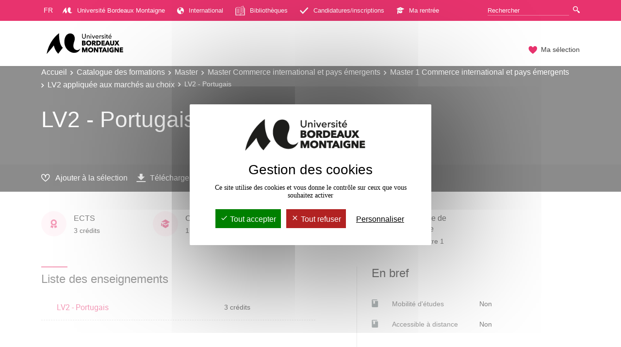

--- FILE ---
content_type: text/html;charset=UTF-8
request_url: https://formations.u-bordeaux-montaigne.fr/fr/catalogue-des-formations/master-XB/master-commerce-international-et-pays-emergents-KQQPBFUZ/master-1-commerce-international-et-pays-emergents-KQQPAKQ7/lv2-appliquee-aux-marches-au-choix-L3SGWJTT/lv2-portugais-L3SGWMDD.html
body_size: 9332
content:

<!DOCTYPE html>
<html xmlns="http://www.w3.org/1999/xhtml" xml:lang="fr" lang="fr"><head><meta http-equiv="Content-Type" content="text/html; charset=UTF-8" /><meta content="width=device-width, initial-scale=1, shrink-to-fit=no, maximum-scale=1, user-scalable=0" name="viewport" /><meta content="Ametys CMS Open source (http://www.ametys.org)" name="generator" /><link href="/skins/campus-bordeaux/resources/templates/common/img/favicon.ico" rel="shortcut icon" /><meta content="width=device-width, initial-scale=1, shrink-to-fit=no, maximum-scale=1, user-scalable=0" name="viewport" /><title>LV2 - Portugais - Formations - Universit&eacute; Bordeaux Montaigne</title><meta name="generator" content="Ametys CMS Open source (http://www.ametys.org)" /><meta content="Ametys V4" name="author" /><meta content="Ametys V4" name="copyright" /><meta content="fr" name="language" /><meta content="15 days" name="revisit-after" /><meta content="LV2 - Portugais" name="DC.title" /><meta content="gmilan#utilisateurs" name="DC.creator" /><meta content="apons#utilisateurs" name="DC.publisher" /><meta content="apons#utilisateurs" name="DC.contributor" /><meta content="2023-01-23" name="DC.date" /><meta content="Text" name="DC.type" /><meta content="text/html" name="DC.format" /><meta content="courseContent://3868710f-1d63-403d-988e-eae603f39774" name="DC.identifier" /><meta content="fr" name="DC.language" /><meta content="fr" name="DC.coverage" /><!----><link href="/plugins/cms/dublincore/content.rdf?contentId=courseContent://3868710f-1d63-403d-988e-eae603f39774" rel="meta" /><link type="text/css" rel="stylesheet" href="/_plugins/web/resources-minimized/LTQ4NDEwMzMzOA.css" media="screen" /><link type="text/css" rel="stylesheet" href="/_plugins/web/resources-minimized/OTM1ODcwOTEx.css" /><link type="text/css" rel="stylesheet" href="/_plugins/web/resources-minimized/LTczMjk2MTMyNQ.css" media="print,screen" /><link type="text/css" rel="stylesheet" href="/_plugins/web/resources-minimized/MjEyNjIzNDk0OA.css" media="screen" /><link type="text/css" rel="stylesheet" href="/_plugins/web/resources-minimized/LTE1NzY4NjM2OTA.css" /><script type="text/javascript" src="/_plugins/web/resources-minimized/MTE5NzcyMzU3Nw.js"></script><script type="text/javascript"><!--

              	$j = jQuery.noConflict();
		
// --></script><script type="text/javascript" src="/_plugins/web/resources-minimized/LTQ1NTUzODA3Mw.js"></script><script type="text/javascript"><!--

            ametysUser = null;
            
            var _ametysUserCallbacks = [];
            var _ametysUserRunning = false;
            
            var _fillUserInputs = function(id, field, callback)
            {
                if (this[field])
                {
                    var input = document.getElementById(id);
                    if (!input.value)
                    {
                        input.value = this[field];
                        if (typeof callback == "function")
                        {
                           callback(id, input, this[field]);
                        }
                    }
                }
            }
            
                  
            
            function getAmetysUser(callback)
            {
                if (ametysUser && typeof(callback) == "function")
                {
                    callback(ametysUser);
                }
                else
                {
                    if (typeof(callback) == "function")
                    {
                        _ametysUserCallbacks.push(callback);
                    }
                    
                    if (!_ametysUserRunning)
                    {
                        _ametysUserRunning = true;
                        
                        $j.ajax({
                            url: "/_plugins/web/current-user",
                            dataType: "json",
                            error: function(result, status, error) {
    		    				console.log(error);
                                ametysUser = null;
                                _ametysUserRunning = false;
    		    			},
                            success: function(user) {
                                ametysUser = user;
                                
                                if (ametysUser)
                                {
                                    ametysUser.fill = _fillUserInputs;
                                }
                                
                                for (var i=0; i < _ametysUserCallbacks.length; i++)
                                {
                                    try 
                                    {
                                        _ametysUserCallbacks[i](ametysUser);
                                    } 
                                    catch(e) 
                                    {
                                        console.error("Failed to invoked callback function " + _ametysUserCallbacks[i].name + ":", e);
                                    }
                                }
                                
                                _ametysUserRunning = false;
                            }
                        });
                    }
                }
            }
        
// --></script><script type="text/javascript" src="/_plugins/web/resources-minimized/MTM1NDk1ODAzNg.js"></script><script type="text/javascript"><!--

            
            var configuration = {
              "hashtag": "#tarteaucitron", /* Open the panel with this hashtag */
              "cookieName": "tarteaucitron", /* Cookie name */
        
              "orientation": "middle", /* Banner position (top - bottom) */
           
              "groupServices": false, /* Group services by category */
                               
              "showAlertSmall": true, /* Show the small banner on bottom right */
              "cookieslist": true, /* Show the cookie list */
                               
              "closePopup": false, /* Show a close X on the banner */
    
              "showIcon": false, /* Show cookie icon to manage cookies */
              //"iconSrc": "", /* Optionnal: URL or base64 encoded image */
              "iconPosition": "BottomRight", /* BottomRight, BottomLeft, TopRight and TopLeft */
    
              "adblocker": false, /* Show a Warning if an adblocker is detected */
                               
              "DenyAllCta" : true, /* Show the deny all button */
              "AcceptAllCta" : true, /* Show the accept all button when highPrivacy on */
              "highPrivacy": true, /* HIGHLY RECOMMANDED Disable auto consent */
                               
              "handleBrowserDNTRequest": true, /* If Do Not Track == 1, disallow all */
    
              "removeCredit": false, /* Remove credit link */
              "moreInfoLink": true, /* Show more info link - a modifier pour ne plus afficher les liens */
    
              "useExternalCss": true, /* If false, the tarteaucitron.css file will be loaded */
              "useExternalJs": true, /* If false, the tarteaucitron.js file will be loaded */
    
              //"cookieDomain": ".my-multisite-domaine.fr", /* Shared cookie for multisite */
                              
              "readmoreLink": "", /* Change the default readmore link */
    
              "mandatory": true, /* Show a message about mandatory cookies - a modifier pour ne plus afficher les cookies obligatoires */
            }
            
            
            var overridenConfiguration = JSON.parse("{}");
            for (var key in overridenConfiguration)
            {
              configuration[key] =  overridenConfiguration[key];  
            }
            
            
            

            
            tarteaucitron.init(configuration);
            
            
            
            tarteaucitron.services.gagenda = {
                "key": "gagenda",
                "type": "other",
                "name": "Google Agenda",
                "needConsent": true,
                "cookies": ["CONSENT", "NID"],
                "uri": "https://policies.google.com/privacy",
                "js": function() {
                    "use strict";
                    tarteaucitron.fallback(['gagenda_embed'], function (x) {
                        var calendar_data = x.getAttribute('data'),
                        width = x.getAttribute('width'),
                        height = x.getAttribute('height');
                        return `<iframe loading="lazy" width="${width}" height="${height}" src="https://www.google.com/calendar/embed?${calendar_data}" frameborder="0" scrolling="no" style="border-width:0"></iframe>`;
                    });
                },
                "fallback": function() {
                    "use strict";
                    var id = "gagenda";
                    tarteaucitron.fallback(["gagenda_embed"], tarteaucitron.engage(id));
                }
            };
            
            
            tarteaucitron.services.youtubeplaylist = {
                "key": "youtubeplaylist",
                "type": "video",
                "name": "YouTube (playlist)",
                "uri": "https://policies.google.com/privacy",
                "needConsent": true,
                "cookies": ['VISITOR_INFO1_LIVE', 'YSC', 'PREF', 'GEUP'],
                "js": function () {
                    "use strict";
                    tarteaucitron.fallback(['youtube_playlist_player'], function (x) {
                        var width = x.getAttribute('widthInfo'),
                        height = x.getAttribute('heightInfo'),
                        uniqueId = x.getAttribute('id');
                        
                        var html = `<div id="player_${uniqueId}" class="video-player" style="width: ${width}px; height: ${height}px"></div>`;
                        html += `<ul id="playlist_${uniqueId}" class="video-playlist"  style="display:none; height: ${height}px"></ul>`;
                        html += `<div style="clear: both"></div>`;
                        
                        return html;
                    });
                    
                    if (tarteaucitron.user.youtubePlaylistCallback !== undefined) {
			            tarteaucitron.user.youtubePlaylistCallback();
			        }
                },
                "fallback": function () {
                    "use strict";
                    var id = 'youtubeplaylist';
                    tarteaucitron.fallback(["youtube_playlist_player"], tarteaucitron.engage(id));
                }
            };
            
            
            window.tarteaucitronForceLanguage = "fr";
            
            
            tarteaucitron.lang.allow = "Accepter";
            tarteaucitron.lang.deny = "Refuser";
            tarteaucitron.lang.allowed = "accepté";
            tarteaucitron.lang.disallowed = "refusé";
            
            
               (tarteaucitron.job = tarteaucitron.job || []).push('youtubeplaylist');
            
               (tarteaucitron.job = tarteaucitron.job || []).push('youtube');
            
               (tarteaucitron.job = tarteaucitron.job || []).push('dailymotion');
            
               (tarteaucitron.job = tarteaucitron.job || []).push('sharethis');
            
               (tarteaucitron.job = tarteaucitron.job || []).push('matomocloud');
            
// --></script><script type="text/javascript" src="/_plugins/web/resources-minimized/LTg2NzU3MzI1OA.js"></script><script type="text/javascript"><!--

          $(document).on('ready', function () {
            // initialization of popups
            $.HSCore.components.HSPopup.init('.js-fancybox', {
              transitionEffect: false
            });
          });
        
// --></script><script type="text/javascript"><!--

            contextPath = ""; 
        
// --></script><script type="text/javascript" src="/_plugins/web/resources-minimized/LTE4OTM5MjMyNjU.js"></script><script type="text/javascript"><!--

                    var matomoHost = "https://matomo.u-bordeaux-montaigne.fr/";
	                        
	                tarteaucitron.user.matomoId = "4";
			        tarteaucitron.user.matomoHost = matomoHost;
	                tarteaucitron.user.matomoCustomJSPath = matomoHost + "piwik.js";
				
// --></script><script type="text/javascript" src="/_plugins/web/resources-minimized/MTg0MzU3NzAyMA.js"></script></head><body><header data-header-fix-effect="slide" data-header-fix-moment="600" id="js-header" class="ametys-header"><div class="ametys-header-top"><div class="container"><div class="ametys-header-top-inner"><div class="ametys-header-top-left" id="partitionMenu"><button data-toggle-invoker="" type="button" class="ametys-header-partition-menu-invoker">Aller &agrave;<span class="ametys-header-partition-menu-invoker__icon ametys-icon-angle-down"></span></button><ul data-toggle-target="" class="ametys-header-partition-menu"><li class="ametys-dropdown"><a data-dropdown-animation-out="fadeOut" data-dropdown-animation-in="fadeIn" data-dropdown-hide-on-scroll="false" data-dropdown-delay="0" data-dropdown-duration="200" data-dropdown-type="css-animation" data-dropdown-target="#languageMenu" data-dropdown-event="hover" id="languageMenuInvoker" href="#" class="ametys-dropdown-invoker fr"><span>fr</span></a><ul aria-labelledby="languageMenuInvoker" class="ametys-dropdown-menu ametys-dropdown-content u-dropdown--hidden" id="languageMenu"><li class="ametys-dropdown-menu__item"><a class="ametys-dropdown-menu__link es" href="/es/index.html" title="Ver esta p&aacute;gina en espa&ntilde;ol"><span>es</span></a></li><li class="ametys-dropdown-menu__item"><a class="ametys-dropdown-menu__link en" href="/en/index.html" title="See this page in english"><span>en</span></a></li></ul></li><li class="ametys-header-partition-menu__item"><a target="_blank" href="https://www.u-bordeaux-montaigne.fr/fr/index.html" class="ametys-header-partition-menu__link"><svg xmlns="http://www.w3.org/2000/svg" style="margin-right:10px" width="20px" viewBox="0 0 250.39 154.38" data-name="Calque 1" id="f06e2243-53a5-4ba4-8a74-f454417c83fc"><g><path style="fill: #fff" d="M0,154.38S11.47,62,92.24,0c0,0-5.35,81.94,27.46,108.41-19.87,25.34-33.8,44.25-33.8,44.25S62.58,134.3,52.66,91.14C38.51,112.45,0,154.38,0,154.38Z" /><path style="fill: #fff" d="M175.24,2.37c26.18,0,40.61,28,29.2,59.78-9.55,26.7-10.43,51.32,10,61.28s36-10,36-10-9,33-46.31,33c-36.94,0-85.08-40.77-70.35-105.74C140.83,12.85,157.93,2.37,175.24,2.37Z" /></g></svg>
	                    Universit&eacute; Bordeaux Montaigne
	                </a></li><li class="ametys-header-partition-menu__item"><a target="_blank" href="https://www.u-bordeaux-montaigne.fr/fr/international/mobilite-internationale.html" class="ametys-header-partition-menu__link"><span class="ametys-header-partition-menu__item-icon ametys-icon-globe"></span>
	                    International
	                </a></li><li class="ametys-header-partition-menu__item"><a href="https://www.u-bordeaux-montaigne.fr/fr/documentation.html" class="ametys-header-partition-menu__link"><svg xmlns="http://www.w3.org/2000/svg" style="margin-right:10px" width="20px" viewBox="0 0 55.89 55.89" data-name="Calque 1" id="b3940c6f-da3d-4849-a1fd-857c25a33733"><g data-name="Design" id="b697a78e-76c1-40ae-9b43-dd894acaadb4"><g data-name="Home" id="a1b47152-51a0-4094-994b-13d581dd7bcc"><g data-name="DOMAINES-CAROUSEL" id="b0c1aa89-eca5-4bad-b6e4-1426672bf563"><g data-name="DOMAINE" id="e537cee4-18c7-4c17-af41-06a8e62d1f61"><g data-name="book" id="e458faa8-ec95-4da5-aa25-be71b9419216"><path style="fill: #fff" transform="translate(0 0)" d="M31.77,26.51a.95.95,0,0,0,1.26.4,77.75,77.75,0,0,1,8.24-3.66.93.93,0,0,0-.56-1.78,81.53,81.53,0,0,0-8.53,3.78A.94.94,0,0,0,31.77,26.51Z" data-name="Path" id="b4f6be28-236a-4560-9bbd-e40631af676e" /><path style="fill: #fff" transform="translate(0 0)" d="M32.6,15.84a1,1,0,0,0,.43-.11,80,80,0,0,1,8.24-3.66.93.93,0,0,0-.56-1.78,81.53,81.53,0,0,0-8.53,3.78.94.94,0,0,0-.41,1.26A1,1,0,0,0,32.6,15.84Z" data-name="Path" id="e8a3a6ac-647c-442c-953c-ccc42c2fa7a6" /><path style="fill: #fff" transform="translate(0 0)" d="M55,14a.93.93,0,0,0-.93.93V51.23a2.81,2.81,0,0,1-2.8,2.8H28.88V51.88a27.59,27.59,0,0,1,8.38-1.58,47.8,47.8,0,0,1,13.68,1.82,1,1,0,0,0,.84-.13,1,1,0,0,0,.39-.76v-41a.93.93,0,0,0-.73-.91s-.73-.17-2-.39a.93.93,0,1,0-.34,1.83L50.3,11V50a52.23,52.23,0,0,0-13-1.56A29.39,29.39,0,0,0,28,50.22a21.89,21.89,0,0,0-8.42-1.78A63.35,63.35,0,0,0,5.59,50V11a61.16,61.16,0,0,1,14-1.65A20.13,20.13,0,0,1,27,10.85V47.51a.93.93,0,0,0,.48.81,1,1,0,0,0,.94,0A106,106,0,0,1,45.94,40a.94.94,0,0,0,.64-.89V.93a.91.91,0,0,0-.41-.76.89.89,0,0,0-.85-.11A98.73,98.73,0,0,0,30.25,7.59.94.94,0,0,0,30,8.88a.93.93,0,0,0,1.28.29A100.88,100.88,0,0,1,44.71,2.29V38.46a103.9,103.9,0,0,0-15.83,7.43V10.25a.93.93,0,0,0-.52-.84,21.57,21.57,0,0,0-8.8-2A60.29,60.29,0,0,0,4.4,9.35a.93.93,0,0,0-.67.9v41A.92.92,0,0,0,4.1,52a1,1,0,0,0,.56.19,1.09,1.09,0,0,0,.25,0A59.71,59.71,0,0,1,19.56,50.3,20,20,0,0,1,27,51.84V54H4.66a2.81,2.81,0,0,1-2.8-2.8V14.9A.93.93,0,0,0,0,14.9V51.23a4.66,4.66,0,0,0,4.66,4.66H51.23a4.66,4.66,0,0,0,4.66-4.66V14.9A.93.93,0,0,0,55,14Z" data-name="Path" id="e786b46a-54b2-4e08-a5be-805b55a9fbe2" /><path style="fill: #fff" transform="translate(0 0)" d="M31.77,20.92a.92.92,0,0,0,1.26.4,80,80,0,0,1,8.24-3.66.93.93,0,0,0-.56-1.78,81.53,81.53,0,0,0-8.53,3.78A.94.94,0,0,0,31.77,20.92Z" data-name="Path" id="bf9ccc85-99f3-4d76-b154-9121ed65291a" /><path style="fill: #fff" transform="translate(0 0)" d="M31.77,32.09A.94.94,0,0,0,33,32.5a79.33,79.33,0,0,1,8.24-3.67.93.93,0,0,0-.56-1.77,79.41,79.41,0,0,0-8.53,3.78A.93.93,0,0,0,31.77,32.09Z" data-name="Path" id="b645fcd6-8789-4b4a-9d53-3d1fda8566e9" /><path style="fill: #fff" transform="translate(0 0)" d="M22.57,17.29c-5.75-1.35-12.29.37-12.56.44a.93.93,0,0,0,.24,1.83,1,1,0,0,0,.24,0c.06,0,6.35-1.67,11.65-.43a.93.93,0,0,0,.43-1.81Z" data-name="Path" id="e57ecbf1-3267-42d0-8456-15d42c96cf7f" /><path style="fill: #fff" transform="translate(0 0)" d="M22.57,22.88c-5.75-1.35-12.29.37-12.56.44a.93.93,0,0,0,.24,1.83,1,1,0,0,0,.24,0c.06,0,6.35-1.67,11.65-.43a.93.93,0,0,0,.43-1.81Z" data-name="Path" id="b7ee1e25-06e1-4d63-a004-10524141c5eb" /><path style="fill: #fff" transform="translate(0 0)" d="M31.77,37.68a.94.94,0,0,0,1.26.41,79.33,79.33,0,0,1,8.24-3.67.92.92,0,0,0,.6-1.17.91.91,0,0,0-1.16-.6,79.41,79.41,0,0,0-8.53,3.78A.93.93,0,0,0,31.77,37.68Z" data-name="Path" id="ace548c9-399d-4a42-adb9-7983f6191c45" /><path style="fill: #fff" transform="translate(0 0)" d="M22.57,28.47c-5.75-1.35-12.29.36-12.56.44a.93.93,0,0,0,.24,1.83,1,1,0,0,0,.24,0c.06,0,6.35-1.67,11.65-.43a.93.93,0,0,0,.43-1.81Z" data-name="Path" id="b9e4fe36-0e11-49fd-9e4a-6681da65b7ee" /><path style="fill: #fff" transform="translate(0 0)" d="M22.57,39.64c-5.75-1.35-12.29.37-12.56.45a.92.92,0,0,0-.66,1.14.94.94,0,0,0,.9.69l.24,0c.06,0,6.35-1.68,11.65-.43a.94.94,0,0,0,.43-1.82Z" data-name="Path" id="abf70938-9629-4963-aa3c-34cd60d0a51c" /><path style="fill: #fff" transform="translate(0 0)" d="M22.57,34.05c-5.75-1.35-12.29.37-12.56.45a.93.93,0,0,0,.24,1.83,1,1,0,0,0,.24,0c.06,0,6.35-1.68,11.65-.43a.94.94,0,0,0,.43-1.82Z" data-name="Path" id="e75fc270-2f85-447e-b73e-3822b5970e33" /></g></g></g></g></g></svg>
	                    Biblioth&egrave;ques
	                </a></li><li class="ametys-header-partition-menu__item"><a target="_blank" href="https://www.u-bordeaux-montaigne.fr/fr/formations/admission-inscription.html" class="ametys-header-partition-menu__link"><span class="ametys-header-partition-menu__item-icon ametys-icon-check"></span>
	                    Candidatures/inscriptions
	                </a></li><li class="ametys-header-partition-menu__item"><a target="_blank" href="https://www.u-bordeaux-montaigne.fr/fr/ma-rentree.html" class="ametys-header-partition-menu__link"><span class="ametys-header-partition-menu__item-icon ametys-icon-graduation-cap"></span>
	                    Ma rentr&eacute;e
	                </a></li></ul></div><script><!--

          $('#partitionMenu').HSAmetysToggle();

          $(window).on('resize', function() {
            if(window.innerWidth >= 768) {
              $('#partitionMenu').HSAmetysToggle('reset');
            }
          });
        
// --></script><div class="ametys-header-top-right"><form action="/fr/rechercher-une-formation.html"><div class="ametys-header-search"><input name="submit-form" type="hidden" /><input placeholder="Rechercher" type="search" name="user.input.criterion.common$titleorwording$textfield$1" class="ametys-header-search__control" /><button type="submit" class="ametys-header-search__btn"><span class="ametys-icon-magnifier"></span></button></div></form></div></div></div></div><div class="ametys-header-main"><div class="container"><div class="ametys-header-main-inner"><div class="ametys-header-logo"><a href="/fr/index.html"><img alt="Formations - Universit&eacute; Bordeaux Montaigne" src="/skins/campus-bordeaux/resources/templates/common/img/UBM-LOGOSOLO-ZS-N.svg" class="ametys-header-logo__img-desktop" /><img alt="Formations - Universit&eacute; Bordeaux Montaigne" src="/skins/campus-bordeaux/resources/templates/common/img/UBM-LOGO-MOBILE.svg" class="ametys-header-logo__img-mobile" /></a></div><div class="ametys-header-menu-wrap"><button data-target="#mainMenu" data-toggle="collapse" aria-controls="navBar" aria-expanded="false" type="button" class="ametys-hamburger"><span class="ametys-hamburger__box"><span class="ametys-hamburger__inner"></span></span></button><ul class="ametys-header-menu collapse" id="mainMenu"></ul></div><script><!--


              $.HSCore.helpers.HSHamburgers.init('.ametys-hamburger');

              $('.ametys-header-menu').HSMegaMenu({
                  
                event: 'hover',
                pageContainer: $('.container'),
                breakpoint: 767
                  
              });
                        
        
// --></script><ul class="ametys-header-profile-menu"><li class="ametys-header-profile-menu__item ametys-dropdown"><a data-dropdown-animation-out="fadeOut" data-dropdown-animation-in="fadeIn" data-dropdown-hide-on-scroll="false" data-dropdown-delay="0" data-dropdown-duration="200" data-dropdown-type="css-animation" data-dropdown-target="#basket" data-dropdown-event="hover" aria-expanded="false" aria-haspopup="true" aria-controls="basket" href="#" class="ametys-header-profile-menu__link ametys-dropdown-invoker" id="basketInvoker"><span class="ametys-header-profile-menu__item-icon"><span style="display: none" class="ametys-header-profile-menu__item-badge"></span><span class="ametys-icon-heart"></span></span><span class="d-none d-md-inline">Ma s&eacute;lection</span></a><div aria-labelledby="basketInvoker" class="ametys-dropdown-content u-dropdown--hidden" id="basket"><div class="ametys-basket"><div class="js-scrollbar ametys-basket-body"><p class="ametys-basket-empty g-px-10 g-my-20">Votre s&eacute;lection est vide.<br /><br />Enregistrez les dipl&ocirc;mes, parcours ou enseignements de votre choix.</p><ul class="ametys-basket-products"><li></li></ul></div><footer class="ametys-basket-footer"><div class="ametys-basket-checkout-btn-wrap"><a href="javascript:ODFCart.download(&#039;odf&#039;)" class="ametys-basket-checkout-btn">T&eacute;l&eacute;charger</a></div></footer></div></div><script type="text/template" id="cart-item-preview-template"><li class="ametys-basket-products__item"><span class="ametys-basket-products-categories__item-icon {{typeIcon}}"></span><div class="ametys-basket-products__item-description"><p class="ametys-basket-products__item-degree" data-parent-title="{{parentProgramTitle}}">{{parentProgramTitle}}</p><h4 class="ametys-basket-products__item-title"><a href="{{pagePath}}">{{title}}</a></h4></div><button onclick="ODFCart.removeItem('{{id}}', ODFCart.emptyCallback)" type="button" class="ametys-basket-products__item-remove">&times;</button></li></script><script type="text/javascript"><!--

            $j(document).ready(function() {
            
                function _updateCartPreview()
                {
                    ODFCart.getItems('fr', 'cart', function(items) {
                        
                        var previewWrap = $j('.ametys-basket-body').find('.ametys-basket-products');
                        previewWrap.empty();
                            
                        if (items.length > 0)
                        {
                            $j('.ametys-basket-empty').hide();
                            $j('.ametys-basket-footer').show();
                            $j('.ametys-basket-body').addClass('non-empty');
                            
                            var template = $j("#cart-item-preview-template").html();
                            $j(items).each(function(index, item) {
                               var html = template.replace(/{{title}}/ig, item.title)
                                    .replace(/{{pageTitle}}/ig, item.pageTitle)
                                    .replace(/{{pagePath}}/ig, "/fr/" + item.pagePath + ".html")
                                    .replace(/{{id}}/ig, item.id)
                                    .replace(/{{contentTypeLabel}}/ig, item.contentTypeLabel)
                                    .replace(/{{parentProgramTitle}}/ig, item.parentProgramTitle ? item.parentProgramTitle : '')
                                    .replace(/{{typeIcon}}/ig, item.contentTypeId == 'org.ametys.plugins.odf.Content.course' ? 'ametys-icon-board' : 'ametys-icon-graduation-cap-alt')
                                    .replace(/{{view}}/ig, item.view ? item.view : '');
                                    
                               previewWrap.append(html);
                            });
                        }
                        else
                        {
                            $j('.ametys-basket-empty').show();
                            $j('.ametys-basket-footer').hide();
                            $j('.ametys-basket-body').removeClass('non-empty');
                        }
                    });
                }
                
                ODFCart.registerListener(_updateCartPreview);
                _updateCartPreview();
            });
        
// --></script><script type="text/javascript"><!--

                    $j(document).ready(function() {
                        function _updateCartCounter()
                        {
                            ODFCart.getItemsCount(function(count){
                                if (count > 0)
                                {
                                    $j('#basketInvoker').find('.ametys-header-profile-menu__item-badge').show();
                                    $j('#basketInvoker').find('.ametys-header-profile-menu__item-badge').html(count);
                                }
                                else
                                {
                                    $j('#basketInvoker').find('.ametys-header-profile-menu__item-badge').hide();
                                    $j('#basketInvoker').find('.ametys-header-profile-menu__item-badge').html(count);
                                }
                            });
                        }
                        
                        ODFCart.registerListener(_updateCartCounter);
                        
                        _updateCartCounter();
                    });
                    
                
// --></script></li></ul></div></div></div></header><main class="ametys-main"><div data-ametys-zone="default" id="ametys-cms-zone-default"><div data-ametys-zone-level="1" id="ametys-cms-zone-default-item-N1009C" class="first last"><div class="ametys-cms-content  wrapper"><div style="min-height: 280px;" class="ametys-main-banner-alt"><div class="container position-relative g-z-index-3"><ul class="ametys-breadcrumbs mb-0"><li class="ametys-breadcrumbs__item"><a href="/fr/index.html" class="ametys-breadcrumbs__link">Accueil</a></li><li class="ametys-breadcrumbs__item"><a href="/fr/catalogue-des-formations.html" class="ametys-breadcrumbs__link">Catalogue des formations</a></li><li class="ametys-breadcrumbs__item"><a href="/fr/catalogue-des-formations/master-XB.html" class="ametys-breadcrumbs__link">Master</a></li><li class="ametys-breadcrumbs__item"><a href="/fr/catalogue-des-formations/master-XB/master-commerce-international-et-pays-emergents-KQQPBFUZ.html" class="ametys-breadcrumbs__link">Master Commerce international et pays &eacute;mergents</a></li><li class="ametys-breadcrumbs__item"><a href="/fr/catalogue-des-formations/master-XB/master-commerce-international-et-pays-emergents-KQQPBFUZ/master-1-commerce-international-et-pays-emergents-KQQPAKQ7.html" class="ametys-breadcrumbs__link">Master 1 Commerce international et pays &eacute;mergents</a></li><li class="ametys-breadcrumbs__item"><a href="/fr/catalogue-des-formations/master-XB/master-commerce-international-et-pays-emergents-KQQPBFUZ/master-1-commerce-international-et-pays-emergents-KQQPAKQ7/lv2-appliquee-aux-marches-au-choix-L3SGWJTT.html" class="ametys-breadcrumbs__link">LV2 appliqu&eacute;e aux march&eacute;s au choix</a></li><li class="ametys-breadcrumbs__item">LV2 - Portugais</li></ul></div><div class="container position-relative g-z-index-4 my-auto"><h1 class="ametys-main-banner-alt__title mb-0">LV2 - Portugais</h1></div><footer class="ametys-main-banner-alt-footer g-z-index-3"><div class="container"><div class="ametys-main-banner-alt-footer-inner"><div class="ametys-main-banner-alt-footer-section"><ul class="ametys-main-banner-alt-action-list"><li class="ametys-main-banner-alt-action-list__item"><a data-tf-active-icon="ametys-icon-heart" data-tf-default-icon="ametys-icon-heart-alt-2" data-tf-active-text="Retirer de la s&eacute;lection" data-tf-default-text="Ajouter &agrave; la s&eacute;lection" data-tf-is-in-wishlist="out" href="#" class="ametys-main-banner-alt-action-list__link" id="header-add-to-wishlist"><span data-tf-icon="data-tf-icon" style="width: 20px;" class="ametys-main-banner-alt-action-list__item-icon ametys-icon-heart-alt-2"></span><span data-tf-text="data-tf-text" class="ametys-main-banner-alt-action-list__item-text">Ajouter &agrave; la s&eacute;lection</span></a><script><!--

                $j(document).ready(function() {
            
                    
                    
                    function _updateLink(answer)
                    {
                        $j.HSCore.components.HSToggleFavorite.init('#header-add-to-wishlist', {
                            isInWishList: answer,
                            itemId: "courseContent://3868710f-1d63-403d-988e-eae603f39774",
                            itemTitle: "LV2 - Portugais",
                            callback: ODFCart.emptyCallback
                        });
                    }
                    
                    ODFCart.hasItem('courseContent://3868710f-1d63-403d-988e-eae603f39774', _updateLink);
                });
            
// --></script></li><li class="ametys-main-banner-alt-action-list__item"><a target="_blank" href="/plugins/odf-web/odf/_content/course-course1-lv2-portugais-fr/LV2%20-%20Portugais.pdf" class="ametys-main-banner-alt-action-list__link"><span class="ametys-main-banner-alt-action-list__item-icon ametys-icon-download"></span><span class="ametys-main-banner-alt-action-list__item-text">T&eacute;l&eacute;charger</span></a></li></ul></div></div></div></footer></div><div class="ametys-main-content course-single course"><section class="g-py-40"><div class="container"><ul class="ametys-benefits-alt"><li class="ametys-benefits-alt__item"><div class="ametys-benefits-alt__item-icon"><span class="ametys-icon-medal"></span></div><div class="ametys-benefits-alt__item-description"><h2 class="ametys-benefits-alt__item-title">ECTS</h2><p class="ametys-benefits-alt__item-text">3 cr&eacute;dits</p></div></li><li class="ametys-benefits-alt__item"><div class="ametys-benefits-alt__item-icon"><span class="ametys-icon-graduation-cap-alt"></span></div><div class="ametys-benefits-alt__item-description"><h2 class="ametys-benefits-alt__item-title">Code Apog&eacute;e</h2><p class="ametys-benefits-alt__item-text">1MMIU21</p></div></li><li class="ametys-benefits-alt__item"><div class="ametys-benefits-alt__item-icon"><span class="ametys-icon-building"></span></div><div class="ametys-benefits-alt__item-description"><h2 class="ametys-benefits-alt__item-title">Composante(s)</h2><p class="ametys-benefits-alt__item-text">UFR Langues et Civilisations</p></div></li><li class="ametys-benefits-alt__item"><div class="ametys-benefits-alt__item-icon"><span class="far fa-calendar-alt"></span></div><div class="ametys-benefits-alt__item-description"><h2 class="ametys-benefits-alt__item-title">P&eacute;riode de l&#039;ann&eacute;e</h2><p class="ametys-benefits-alt__item-text">Semestre 1</p></div></li></ul></div></section><div class="container"><div class="ametys-courses-single-two-columns-content"><div class="ametys-courses-single-two-columns-content__body"><section><h2 class="ametys-section-sub-title ametys-section-sub-title--has-line">Liste des enseignements</h2><ul class="ametys-accordion accordion mb-0" id="accordion-L3SGWMDD"><li class="ametys-accordion__item"><header class="ametys-accordion__item-header ametys-accordion__item-header--top"><h2 class="ametys-accordion__item-title"><a data-speed="350" data-src="#popup-L3SGWMIK-N10350" href="javascript:;" id="popup-L3SGWMIK-invoker-N10350">LV2 - Portugais</a><script type="text/javascript"><!--

                        $j.HSCore.components.HSPopup.init('#popup-L3SGWMIK-invoker-N10350', {
                            touch: false,
                            autoFocus: false,
                            afterShow: function(instance, current) {
                                
                                
                                function _updateLink(answer)
                                {
                                    $j.HSCore.components.HSToggleFavorite.init('#course-L3SGWMIK-add-to-wishlist-N10350', {
                                        isInWishList: answer,
                                        itemId: "courseContent://99f4936d-6f56-41f7-8797-edfe42df202d",
                                        itemTitle: "LV2 - Portugais",
                                        callback: function() {}
                                    });
                                }
                                
                                ODFCart.hasItem('courseContent://99f4936d-6f56-41f7-8797-edfe42df202d', _updateLink);
                            }
                        });
                    
// --></script></h2><span class="ametys-accordion__item-text">3 cr&eacute;dits</span><span class="ametys-accordion__item-badge"></span></header></li></ul><div style="display: none; min-width: 470px; max-width: 95%; min-height: 160px;" class="ametys-popup ametys-popup--small-close-btn" id="popup-L3SGWMIK-N10350"><div class="ametys-popup-content g-py-25 g-px-20"><h2 class="ametys-section-sub-title">LV2 - Portugais</h2><ul class="ametys-list-with-icon ametys-list-with-icon--inline ametys-list-with-icon--dark g-mb-25"><li class="ametys-list-with-icon__item"><a data-tf-active-icon="ametys-icon-heart" data-tf-default-icon="ametys-icon-heart-alt-2" data-tf-active-text="Retirer de la s&eacute;lection" data-tf-default-text="Ajouter &agrave; la s&eacute;lection" data-tf-is-in-wishlist="out" href="#" class="ametys-list-with-icon__link" id="course-L3SGWMIK-add-to-wishlist-N10350"><span data-tf-icon="data-tf-icon" class="ametys-list-with-icon__item-icon ametys-list-with-icon__item-icon--md ametys-icon-heart-alt-2"></span><span data-tf-text="data-tf-text">Ajouter &agrave; la s&eacute;lection</span></a></li><li class="ametys-list-with-icon__item"><a target="_blank" href="/plugins/odf-web/odf/_content/course-course-lv2-portugais-fr-2/LV2%20-%20Portugais.pdf" class="ametys-list-with-icon__link"><span class="ametys-list-with-icon__item-icon ametys-list-with-icon__item-icon--md ametys-icon-download"></span>T&eacute;l&eacute;charger</a></li></ul><ul class="ametys-benefits-alt ametys-benefits-alt--auto-width g-mb-30"><li class="ametys-benefits-alt__item"><div class="ametys-benefits-alt__item-icon"><span class="ametys-icon-medal"></span></div><div class="ametys-benefits-alt__item-description"><h2 class="ametys-benefits-alt__item-title">ECTS</h2><p class="ametys-benefits-alt__item-text">3 cr&eacute;dits</p></div></li><li class="ametys-benefits-alt__item"><div class="ametys-benefits-alt__item-icon"><span class="ametys-icon-building"></span></div><div class="ametys-benefits-alt__item-description"><h2 class="ametys-benefits-alt__item-title">Composante(s)</h2><p class="ametys-benefits-alt__item-text">UFR Langues et Civilisations</p></div></li><li class="ametys-benefits-alt__item"><div class="ametys-benefits-alt__item-icon"><span class="far fa-calendar-alt"></span></div><div class="ametys-benefits-alt__item-description"><h2 class="ametys-benefits-alt__item-title">P&eacute;riode de l&#039;ann&eacute;e</h2><p class="ametys-benefits-alt__item-text">Semestre 1</p></div></li></ul><div class="row"><div class="col-lg-8"><div class="ametys-richtext"><p><a href="/fr/catalogue-des-formations/master-XB/master-commerce-international-et-pays-emergents-KQQPBFUZ/master-1-commerce-international-et-pays-emergents-KQQPAKQ7/lv2-appliquee-aux-marches-au-choix-L3SGWJTT/lv2-portugais-L3SGWMDD/lv2-portugais-L3SGWMIK.html" class="know-more">Voir la page compl&egrave;te</a></p></div></div></div></div></div><script type="text/javascript"><!--

            $j(document).ready(function() {
                // Compute popup width
                var itemCount= $j('#popup-L3SGWMIK-N10350').find('.ametys-benefits-alt__item').length;
                var width = itemCount > 0 ? 227*itemCount + 20*(itemCount+1) : 470;
                $j('#popup-L3SGWMIK-N10350').width(width);
            });
        
// --></script></section></div><aside class="ametys-courses-single-two-columns-content__sidebar"><section class="g-mb-55"><h2 class="ametys-section-title">En bref</h2><div class="ametys-richtext"><table style="width: 100%;" class="data"><tbody><tr></tr><tr><td style="width: 34px;"><span class="ametys-icon-book"></span></td><th><p>Mobilit&eacute; d&#039;&eacute;tudes</p></th><td style="width: 215px;"><p>Non</p></td></tr><tr><td style="width: 34px;"><span class="ametys-icon-book"></span></td><th><p>Accessible &agrave; distance</p></th><td style="width: 215px;"><p>Non</p></td></tr></tbody></table></div></section></aside></div></div></div></div></div></div></main><footer class="ametys-footer"><div class="container"><div class="ametys-footer-inner"><div class="ametys-footer-left"><div class="ametys-footer-logo"><a href="#"><img alt="Universit&eacute; Bordeaux Montaigne" src="/skins/campus-bordeaux/resources/templates/common/img/UBM-LOGOSOLO-ZS-N.svg" /></a></div><ul class="ametys-footer-social"><li class="ametys-footer-social__item"><a target="_blank" href="https://www.facebook.com/UBordeauxMontaigne" class="ametys-footer-social__link"><span class="ametys-footer-social__item-icon fab fa-facebook-f"></span></a></li><li class="ametys-footer-social__item"><a target="_blank" href="https://www.linkedin.com/school/ubmontaigne/" class="ametys-footer-social__link"><span class="ametys-footer-social__item-icon fab fa-linkedin-in"></span></a></li><li class="ametys-footer-social__item"><a target="_blank" href="https://www.youtube.com/@UBmontaigne" class="ametys-footer-social__link"><span class="ametys-footer-social__item-icon fab fa-youtube"></span></a></li><li class="ametys-footer-social__item"><a target="_blank" href="https://www.instagram.com/UBMontaigne/" class="ametys-footer-social__link"><span class="ametys-footer-social__item-icon fab fa-instagram"></span></a></li></ul></div><div class="ametys-footer-middle"><div class="ametys-footer-middle-inner"><div class="ametys-footer-middle-section"><h4 class="ametys-footer-title">Catalogue</h4><ul class="ametys-footer-menu"><li class="ametys-footer-menu__item"><a href="/fr/rechercher-une-formation/par-diplomes.html" class="ametys-footer-menu__link">Par dipl&ocirc;mes</a></li><li class="ametys-footer-menu__item"><a href="/fr/rechercher-une-formation/par-secteurs-d-activite.html" class="ametys-footer-menu__link">Par secteurs d&rsquo;activit&eacute;</a></li><li class="ametys-footer-menu__item"><a href="/fr/rechercher-une-formation/par-composantes.html" class="ametys-footer-menu__link">Par composantes</a></li></ul></div><div class="ametys-footer-middle-section"><h4 class="ametys-footer-title">Acc&egrave;s directs</h4><ul class="ametys-footer-menu"><li class="ametys-footer-menu__item"><a href="/fr/footers/orientation-insertion.html" class="ametys-footer-menu__link">Orientation/Insertion</a></li><li class="ametys-footer-menu__item"><a href="/fr/footers/calendrier-universitaire.html" class="ametys-footer-menu__link">Calendrier universitaire</a></li><li class="ametys-footer-menu__item"><a href="/fr/footers/plan-du-campus.html" class="ametys-footer-menu__link">Plan du campus</a></li><li class="ametys-footer-menu__item"><a href="/fr/footers/annuaire.html" class="ametys-footer-menu__link">Annuaire</a></li><li class="ametys-footer-menu__item"><a href="/fr/footers/accessibilite.html" class="ametys-footer-menu__link">Accessibilit&eacute; : non conforme</a></li><li class="ametys-footer-menu__item"><a href="/fr/footers/mentions-legales.html" class="ametys-footer-menu__link">Mentions l&eacute;gales</a></li><li class="ametys-footer-menu__item"><a href="/fr/footers/plan-du-site.html" class="ametys-footer-menu__link">Plan du site</a></li></ul></div><div class="ametys-footer-address"><p class="strong"><strong>Universit&eacute; Bordeaux Montaigne</strong></p><p><a target="_blank" href="https://www.u-bordeaux-montaigne.fr/fr/contact/plan-d-acces.html" class="ametys-footer-social__link"><span class="ametys-footer-social__item-icon fas fa-map-marker-alt"></span></a>
		              Domaine Universitaire<br />F33607 Pessac Cedex<br /><a target="_blank" href="https://www.u-bordeaux-montaigne.fr/fr/contact.html"><strong>Contacter l&#039;universit&eacute;</strong></a></p><div class="ametys-footer-marianne"><img alt="R&eacute;publique fran&ccedil;aise" src="/skins/campus-bordeaux/resources/templates/common/img/Republique_Francaise_RVB.svg" /></div></div></div></div></div></div></footer></body></html>


--- FILE ---
content_type: image/svg+xml
request_url: https://formations.u-bordeaux-montaigne.fr/skins/campus-bordeaux/resources/templates/common/img/UBM-LOGO-MOBILE.svg
body_size: -690
content:
<?xml version="1.0" encoding="utf-8"?>
<!-- Generator: Adobe Illustrator 16.0.0, SVG Export Plug-In . SVG Version: 6.00 Build 0)  -->
<!DOCTYPE svg PUBLIC "-//W3C//DTD SVG 1.1//EN" "http://www.w3.org/Graphics/SVG/1.1/DTD/svg11.dtd">
<svg version="1.1" id="Calque_1" xmlns="http://www.w3.org/2000/svg" xmlns:xlink="http://www.w3.org/1999/xlink" x="0px" y="0px"
	 width="841.89px" height="595.277px" viewBox="0 0 841.89 595.277" enable-background="new 0 0 841.89 595.277"
	 xml:space="preserve">
<g>
	<path d="M41.305,517.27c0,0,34.887-280.946,280.47-469.446c0,0-16.251,249.178,83.53,329.652
		C344.869,454.53,302.521,512.05,302.521,512.05s-70.906-55.835-101.078-187.094C158.392,389.77,41.305,517.27,41.305,517.27
		L41.305,517.27z"/>
	<path d="M574.163,55.043c79.625,0,123.488,84.99,88.818,181.767c-29.063,81.173-31.741,156.042,30.332,186.356
		c62.122,30.335,109.382-30.334,109.382-30.334s-27.423,100.338-140.82,100.338c-112.341,0-258.721-123.973-213.937-321.517
		C469.542,86.883,521.537,55.043,574.163,55.043z"/>
</g>
</svg>
